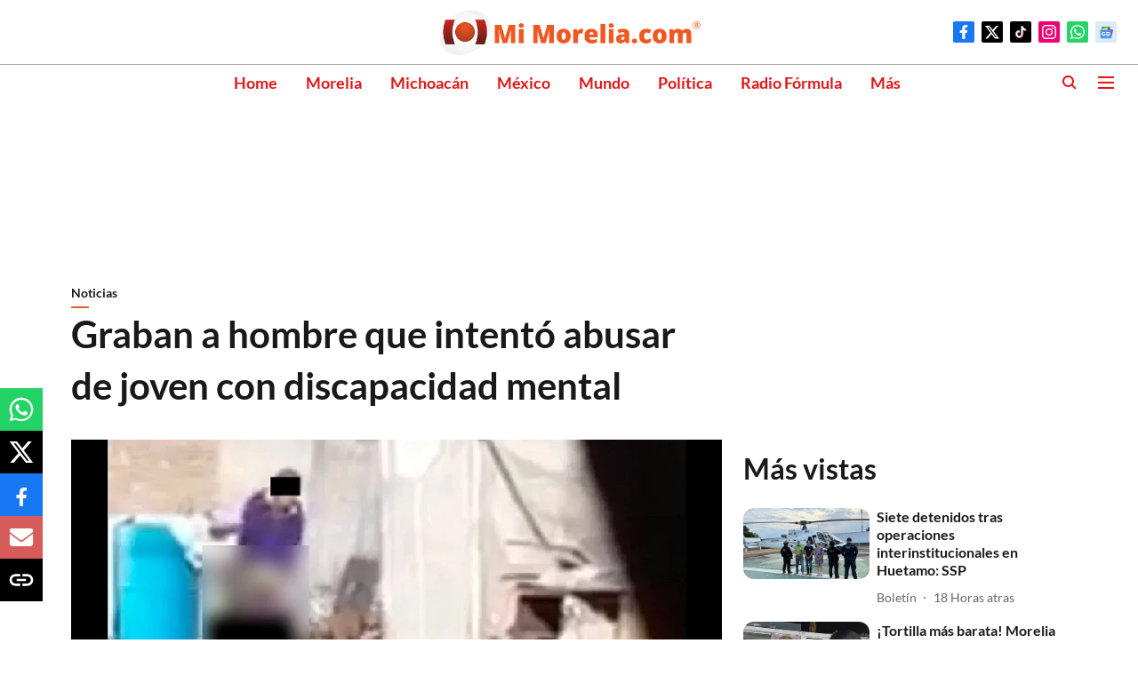

--- FILE ---
content_type: text/html; charset=utf-8
request_url: https://www.google.com/recaptcha/api2/aframe
body_size: 269
content:
<!DOCTYPE HTML><html><head><meta http-equiv="content-type" content="text/html; charset=UTF-8"></head><body><script nonce="hSUWZVvLePhGB8MmFzDqsw">/** Anti-fraud and anti-abuse applications only. See google.com/recaptcha */ try{var clients={'sodar':'https://pagead2.googlesyndication.com/pagead/sodar?'};window.addEventListener("message",function(a){try{if(a.source===window.parent){var b=JSON.parse(a.data);var c=clients[b['id']];if(c){var d=document.createElement('img');d.src=c+b['params']+'&rc='+(localStorage.getItem("rc::a")?sessionStorage.getItem("rc::b"):"");window.document.body.appendChild(d);sessionStorage.setItem("rc::e",parseInt(sessionStorage.getItem("rc::e")||0)+1);localStorage.setItem("rc::h",'1768736604706');}}}catch(b){}});window.parent.postMessage("_grecaptcha_ready", "*");}catch(b){}</script></body></html>

--- FILE ---
content_type: application/javascript; charset=utf-8
request_url: https://fundingchoicesmessages.google.com/f/AGSKWxWP-vhHcMo_8Aly7ZNE0znUiJa1WrzQG-YSn2Zf6b1NXyPz3Ize9diW6tTDUbGk4V_idYn6ju48pwLJjT5omvrNUYbQJOHnmiI8WGSfNadANkh_GO3BX6Ix6UQpU7Ji5TY0VVVGIY8GzPcljTvqTRkbaFbgEjnTI6zO_X-w7gB9183D8qCQWTSuVBSn/_/ads-sticker./adv.png/images/adz-/xpopunder./ads/ad.
body_size: -1289
content:
window['846d039b-a269-41b9-95c2-bbf2040ab132'] = true;